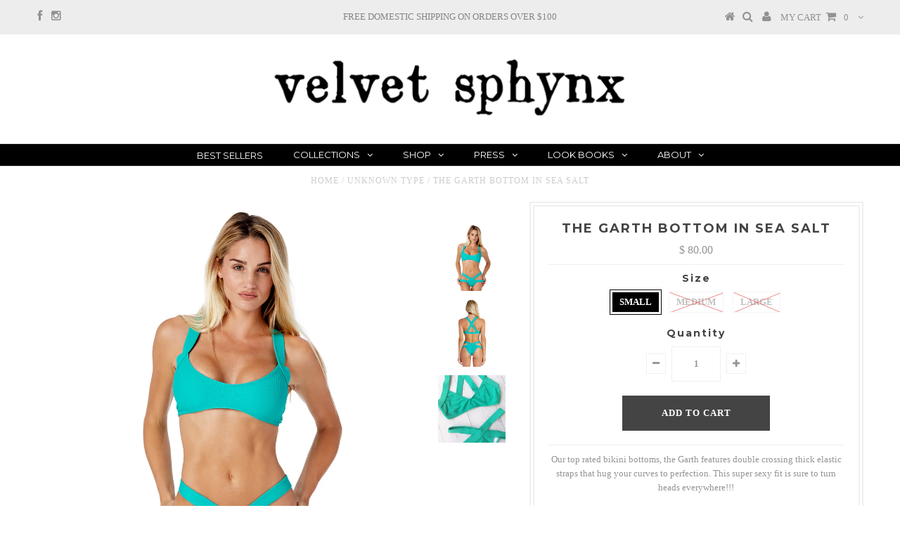

--- FILE ---
content_type: text/html; charset=utf-8
request_url: https://www.velvetsphynx.com/products/the-garth-bottom-in-sea-salt
body_size: 18257
content:
<!DOCTYPE html>
<!--[if lt IE 7 ]><html class="ie ie6" lang="en"> <![endif]-->
<!--[if IE 7 ]><html class="ie ie7" lang="en"> <![endif]-->
<!--[if IE 8 ]><html class="ie ie8" lang="en"> <![endif]-->
<!--[if (gte IE 9)|!(IE)]><!--><html lang="en"> <!--<![endif]-->
<head>


  <meta charset="utf-8" />

  <!-- Basic Page Needs
================================================== -->

  <title>
    The Garth Bottom in Sea Salt &ndash; Velvet Sphynx
  </title>
  
  <meta name="description" content="Our top rated bikini bottoms, the Garth features double crossing thick elastic straps that hug your curves to perfection. This super sexy fit is sure to turn heads everywhere!!!Made in Los Angeles-rib texture-nylon/spandex-poly/lycra lining-fully lined-model wearing size smallFinding the perfect fit..... take your best" />
  
  <link rel="canonical" href="https://www.velvetsphynx.com/products/the-garth-bottom-in-sea-salt" />


  <!-- CSS
================================================== -->

  
  











  


   


  <link href='//fonts.googleapis.com/css?family=Lobster+Two:400,700' rel='stylesheet' type='text/css'>
 


  


  <link href='//fonts.googleapis.com/css?family=Montserrat:400,700' rel='stylesheet' type='text/css'>
  


     


  <link href='//fonts.googleapis.com/css?family=Open+Sans:400,300,700' rel='stylesheet' type='text/css'>
  








    


 


   


 


  


 


 


 


  <link href="//www.velvetsphynx.com/cdn/shop/t/5/assets/stylesheet.css?v=150230091274773344291674755395" rel="stylesheet" type="text/css" media="all" />
  <link href="//www.velvetsphynx.com/cdn/shop/t/5/assets/custom.css?v=117853836187920950901485287223" rel="stylesheet" type="text/css" media="all" />
  <link href="//www.velvetsphynx.com/cdn/shop/t/5/assets/font-awesome.css?v=56740405129602268521485287213" rel="stylesheet" type="text/css" media="all" />
  <link href="//www.velvetsphynx.com/cdn/shop/t/5/assets/queries.css?v=86896009071974731791485287223" rel="stylesheet" type="text/css" media="all" />

  <!--[if IE 8 ]><link href="//www.velvetsphynx.com/cdn/shop/t/5/assets/ie8.css?v=168348737626777137331485385052" rel="stylesheet" type="text/css" media="all" /><![endif]-->

  <!--[if IE 7]>
<link href="//www.velvetsphynx.com/cdn/shop/t/5/assets/font-awesome-ie7.css?v=111952797986497000111485287213" rel="stylesheet" type="text/css" media="all" />
<![endif]-->

  <!-- JS
================================================== -->


  <script type="text/javascript" src="//ajax.googleapis.com/ajax/libs/jquery/1.9.1/jquery.min.js"></script>

  <script src="//www.velvetsphynx.com/cdn/shop/t/5/assets/theme.js?v=15320397703281436941485383952" type="text/javascript"></script> 
  <script src="//www.velvetsphynx.com/cdn/shopifycloud/storefront/assets/themes_support/option_selection-b017cd28.js" type="text/javascript"></script>  
  <script src="//www.velvetsphynx.com/cdn/shop/t/5/assets/jquery.cookie.js?v=17828251530371303061485287215" type="text/javascript"></script>
  <script src="//www.velvetsphynx.com/cdn/shop/t/5/assets/handlebars.js?v=145461055731307658311485287214" type="text/javascript"></script>
  <script src="//www.velvetsphynx.com/cdn/shop/t/5/assets/api.js?v=108513540937963795951485287211" type="text/javascript"></script>  
  <script src="//www.velvetsphynx.com/cdn/shop/t/5/assets/select.js?v=120738907725164342901485287218" type="text/javascript"></script>  
  <script src="//www.velvetsphynx.com/cdn/shop/t/5/assets/jquery.easing.1.3.js?v=27577153982462368941485287215" type="text/javascript"></script>
  <script src="//www.velvetsphynx.com/cdn/shop/t/5/assets/jquery.placeholder.js?v=150477182848718828971485287216" type="text/javascript"></script>  
  <script src="//www.velvetsphynx.com/cdn/shop/t/5/assets/modernizr.custom.js?v=45854973270124725641485287216" type="text/javascript"></script>
  <script src="//www.velvetsphynx.com/cdn/shop/t/5/assets/jquery.fancybox.js?v=13380858321439152031485287215" type="text/javascript"></script>
  <script src="//www.velvetsphynx.com/cdn/shop/t/5/assets/jquery.mousewheel-3.0.6.pack.js?v=51647933063221024201485287216" type="text/javascript"></script>  
  <script src="//www.velvetsphynx.com/cdn/shop/t/5/assets/jquery.dlmenu.js?v=175695220458763725611485287215" type="text/javascript"></script>  
  <script src="//www.velvetsphynx.com/cdn/shop/t/5/assets/jquery.flexslider.js?v=105616106368215232771485287215" type="text/javascript"></script>
  <script src="//www.velvetsphynx.com/cdn/shop/t/5/assets/wow.js?v=69792710777446479561485287219" type="text/javascript"></script>

  <script>
    new WOW().init();
  </script>


  
  <script src="//www.velvetsphynx.com/cdn/shop/t/5/assets/jquery.bxslider.js?v=120978460450183920691485287215" type="text/javascript"></script>
  <script src="//www.velvetsphynx.com/cdn/shop/t/5/assets/jquery.elevateZoom-2.5.5.min.js?v=44667287051798421191485287215" type="text/javascript"></script>
  
  


  <!--[if lt IE 9]>
<script src="//html5shim.googlecode.com/svn/trunk/html5.js"></script>
<![endif]-->

  <meta name="viewport" content="width=device-width, initial-scale=1, maximum-scale=1">

  <!-- Favicons
================================================== -->

  <link rel="shortcut icon" href="//www.velvetsphynx.com/cdn/shop/t/5/assets/favicon.png?v=179767090298401013591485406898">

  

  <script>window.performance && window.performance.mark && window.performance.mark('shopify.content_for_header.start');</script><meta name="facebook-domain-verification" content="bpr76h83n6fqctfuyrimfoy5l7ck6d">
<meta id="shopify-digital-wallet" name="shopify-digital-wallet" content="/12201116/digital_wallets/dialog">
<meta name="shopify-checkout-api-token" content="1778b28c7067be46689a3f93e12d1c90">
<meta id="in-context-paypal-metadata" data-shop-id="12201116" data-venmo-supported="false" data-environment="production" data-locale="en_US" data-paypal-v4="true" data-currency="USD">
<link rel="alternate" type="application/json+oembed" href="https://www.velvetsphynx.com/products/the-garth-bottom-in-sea-salt.oembed">
<script async="async" src="/checkouts/internal/preloads.js?locale=en-US"></script>
<link rel="preconnect" href="https://shop.app" crossorigin="anonymous">
<script async="async" src="https://shop.app/checkouts/internal/preloads.js?locale=en-US&shop_id=12201116" crossorigin="anonymous"></script>
<script id="apple-pay-shop-capabilities" type="application/json">{"shopId":12201116,"countryCode":"US","currencyCode":"USD","merchantCapabilities":["supports3DS"],"merchantId":"gid:\/\/shopify\/Shop\/12201116","merchantName":"Velvet Sphynx","requiredBillingContactFields":["postalAddress","email"],"requiredShippingContactFields":["postalAddress","email"],"shippingType":"shipping","supportedNetworks":["visa","masterCard","amex","discover","elo","jcb"],"total":{"type":"pending","label":"Velvet Sphynx","amount":"1.00"},"shopifyPaymentsEnabled":true,"supportsSubscriptions":true}</script>
<script id="shopify-features" type="application/json">{"accessToken":"1778b28c7067be46689a3f93e12d1c90","betas":["rich-media-storefront-analytics"],"domain":"www.velvetsphynx.com","predictiveSearch":true,"shopId":12201116,"locale":"en"}</script>
<script>var Shopify = Shopify || {};
Shopify.shop = "velvet-sphynx-swim.myshopify.com";
Shopify.locale = "en";
Shopify.currency = {"active":"USD","rate":"1.0"};
Shopify.country = "US";
Shopify.theme = {"name":"Testament New","id":165281678,"schema_name":null,"schema_version":null,"theme_store_id":623,"role":"main"};
Shopify.theme.handle = "null";
Shopify.theme.style = {"id":null,"handle":null};
Shopify.cdnHost = "www.velvetsphynx.com/cdn";
Shopify.routes = Shopify.routes || {};
Shopify.routes.root = "/";</script>
<script type="module">!function(o){(o.Shopify=o.Shopify||{}).modules=!0}(window);</script>
<script>!function(o){function n(){var o=[];function n(){o.push(Array.prototype.slice.apply(arguments))}return n.q=o,n}var t=o.Shopify=o.Shopify||{};t.loadFeatures=n(),t.autoloadFeatures=n()}(window);</script>
<script>
  window.ShopifyPay = window.ShopifyPay || {};
  window.ShopifyPay.apiHost = "shop.app\/pay";
  window.ShopifyPay.redirectState = null;
</script>
<script id="shop-js-analytics" type="application/json">{"pageType":"product"}</script>
<script defer="defer" async type="module" src="//www.velvetsphynx.com/cdn/shopifycloud/shop-js/modules/v2/client.init-shop-cart-sync_C5BV16lS.en.esm.js"></script>
<script defer="defer" async type="module" src="//www.velvetsphynx.com/cdn/shopifycloud/shop-js/modules/v2/chunk.common_CygWptCX.esm.js"></script>
<script type="module">
  await import("//www.velvetsphynx.com/cdn/shopifycloud/shop-js/modules/v2/client.init-shop-cart-sync_C5BV16lS.en.esm.js");
await import("//www.velvetsphynx.com/cdn/shopifycloud/shop-js/modules/v2/chunk.common_CygWptCX.esm.js");

  window.Shopify.SignInWithShop?.initShopCartSync?.({"fedCMEnabled":true,"windoidEnabled":true});

</script>
<script>
  window.Shopify = window.Shopify || {};
  if (!window.Shopify.featureAssets) window.Shopify.featureAssets = {};
  window.Shopify.featureAssets['shop-js'] = {"shop-cart-sync":["modules/v2/client.shop-cart-sync_ZFArdW7E.en.esm.js","modules/v2/chunk.common_CygWptCX.esm.js"],"init-fed-cm":["modules/v2/client.init-fed-cm_CmiC4vf6.en.esm.js","modules/v2/chunk.common_CygWptCX.esm.js"],"shop-cash-offers":["modules/v2/client.shop-cash-offers_DOA2yAJr.en.esm.js","modules/v2/chunk.common_CygWptCX.esm.js","modules/v2/chunk.modal_D71HUcav.esm.js"],"shop-button":["modules/v2/client.shop-button_tlx5R9nI.en.esm.js","modules/v2/chunk.common_CygWptCX.esm.js"],"shop-toast-manager":["modules/v2/client.shop-toast-manager_ClPi3nE9.en.esm.js","modules/v2/chunk.common_CygWptCX.esm.js"],"init-shop-cart-sync":["modules/v2/client.init-shop-cart-sync_C5BV16lS.en.esm.js","modules/v2/chunk.common_CygWptCX.esm.js"],"avatar":["modules/v2/client.avatar_BTnouDA3.en.esm.js"],"init-windoid":["modules/v2/client.init-windoid_sURxWdc1.en.esm.js","modules/v2/chunk.common_CygWptCX.esm.js"],"init-shop-email-lookup-coordinator":["modules/v2/client.init-shop-email-lookup-coordinator_B8hsDcYM.en.esm.js","modules/v2/chunk.common_CygWptCX.esm.js"],"pay-button":["modules/v2/client.pay-button_FdsNuTd3.en.esm.js","modules/v2/chunk.common_CygWptCX.esm.js"],"shop-login-button":["modules/v2/client.shop-login-button_C5VAVYt1.en.esm.js","modules/v2/chunk.common_CygWptCX.esm.js","modules/v2/chunk.modal_D71HUcav.esm.js"],"init-customer-accounts-sign-up":["modules/v2/client.init-customer-accounts-sign-up_CPSyQ0Tj.en.esm.js","modules/v2/client.shop-login-button_C5VAVYt1.en.esm.js","modules/v2/chunk.common_CygWptCX.esm.js","modules/v2/chunk.modal_D71HUcav.esm.js"],"init-shop-for-new-customer-accounts":["modules/v2/client.init-shop-for-new-customer-accounts_ChsxoAhi.en.esm.js","modules/v2/client.shop-login-button_C5VAVYt1.en.esm.js","modules/v2/chunk.common_CygWptCX.esm.js","modules/v2/chunk.modal_D71HUcav.esm.js"],"init-customer-accounts":["modules/v2/client.init-customer-accounts_DxDtT_ad.en.esm.js","modules/v2/client.shop-login-button_C5VAVYt1.en.esm.js","modules/v2/chunk.common_CygWptCX.esm.js","modules/v2/chunk.modal_D71HUcav.esm.js"],"shop-follow-button":["modules/v2/client.shop-follow-button_Cva4Ekp9.en.esm.js","modules/v2/chunk.common_CygWptCX.esm.js","modules/v2/chunk.modal_D71HUcav.esm.js"],"checkout-modal":["modules/v2/client.checkout-modal_BPM8l0SH.en.esm.js","modules/v2/chunk.common_CygWptCX.esm.js","modules/v2/chunk.modal_D71HUcav.esm.js"],"lead-capture":["modules/v2/client.lead-capture_Bi8yE_yS.en.esm.js","modules/v2/chunk.common_CygWptCX.esm.js","modules/v2/chunk.modal_D71HUcav.esm.js"],"shop-login":["modules/v2/client.shop-login_D6lNrXab.en.esm.js","modules/v2/chunk.common_CygWptCX.esm.js","modules/v2/chunk.modal_D71HUcav.esm.js"],"payment-terms":["modules/v2/client.payment-terms_CZxnsJam.en.esm.js","modules/v2/chunk.common_CygWptCX.esm.js","modules/v2/chunk.modal_D71HUcav.esm.js"]};
</script>
<script>(function() {
  var isLoaded = false;
  function asyncLoad() {
    if (isLoaded) return;
    isLoaded = true;
    var urls = ["https:\/\/d2z0bn1jv8xwtk.cloudfront.net\/async\/preload\/eaf041791a1cd905d40ee25ca1feef45.js?shop=velvet-sphynx-swim.myshopify.com","https:\/\/prod-shopify-etl.herokuapp.com\/public\/enhanced_min.js?shop=velvet-sphynx-swim.myshopify.com","https:\/\/chimpstatic.com\/mcjs-connected\/js\/users\/7dfe8614e84985df620ce08af\/083501a0ad902e813245da122.js?shop=velvet-sphynx-swim.myshopify.com"];
    for (var i = 0; i < urls.length; i++) {
      var s = document.createElement('script');
      s.type = 'text/javascript';
      s.async = true;
      s.src = urls[i];
      var x = document.getElementsByTagName('script')[0];
      x.parentNode.insertBefore(s, x);
    }
  };
  if(window.attachEvent) {
    window.attachEvent('onload', asyncLoad);
  } else {
    window.addEventListener('load', asyncLoad, false);
  }
})();</script>
<script id="__st">var __st={"a":12201116,"offset":-18000,"reqid":"d57ce66c-66c3-4aba-9326-aab8d9a90cb9-1768855863","pageurl":"www.velvetsphynx.com\/products\/the-garth-bottom-in-sea-salt","u":"4f1c8c444e28","p":"product","rtyp":"product","rid":9183977550};</script>
<script>window.ShopifyPaypalV4VisibilityTracking = true;</script>
<script id="captcha-bootstrap">!function(){'use strict';const t='contact',e='account',n='new_comment',o=[[t,t],['blogs',n],['comments',n],[t,'customer']],c=[[e,'customer_login'],[e,'guest_login'],[e,'recover_customer_password'],[e,'create_customer']],r=t=>t.map((([t,e])=>`form[action*='/${t}']:not([data-nocaptcha='true']) input[name='form_type'][value='${e}']`)).join(','),a=t=>()=>t?[...document.querySelectorAll(t)].map((t=>t.form)):[];function s(){const t=[...o],e=r(t);return a(e)}const i='password',u='form_key',d=['recaptcha-v3-token','g-recaptcha-response','h-captcha-response',i],f=()=>{try{return window.sessionStorage}catch{return}},m='__shopify_v',_=t=>t.elements[u];function p(t,e,n=!1){try{const o=window.sessionStorage,c=JSON.parse(o.getItem(e)),{data:r}=function(t){const{data:e,action:n}=t;return t[m]||n?{data:e,action:n}:{data:t,action:n}}(c);for(const[e,n]of Object.entries(r))t.elements[e]&&(t.elements[e].value=n);n&&o.removeItem(e)}catch(o){console.error('form repopulation failed',{error:o})}}const l='form_type',E='cptcha';function T(t){t.dataset[E]=!0}const w=window,h=w.document,L='Shopify',v='ce_forms',y='captcha';let A=!1;((t,e)=>{const n=(g='f06e6c50-85a8-45c8-87d0-21a2b65856fe',I='https://cdn.shopify.com/shopifycloud/storefront-forms-hcaptcha/ce_storefront_forms_captcha_hcaptcha.v1.5.2.iife.js',D={infoText:'Protected by hCaptcha',privacyText:'Privacy',termsText:'Terms'},(t,e,n)=>{const o=w[L][v],c=o.bindForm;if(c)return c(t,g,e,D).then(n);var r;o.q.push([[t,g,e,D],n]),r=I,A||(h.body.append(Object.assign(h.createElement('script'),{id:'captcha-provider',async:!0,src:r})),A=!0)});var g,I,D;w[L]=w[L]||{},w[L][v]=w[L][v]||{},w[L][v].q=[],w[L][y]=w[L][y]||{},w[L][y].protect=function(t,e){n(t,void 0,e),T(t)},Object.freeze(w[L][y]),function(t,e,n,w,h,L){const[v,y,A,g]=function(t,e,n){const i=e?o:[],u=t?c:[],d=[...i,...u],f=r(d),m=r(i),_=r(d.filter((([t,e])=>n.includes(e))));return[a(f),a(m),a(_),s()]}(w,h,L),I=t=>{const e=t.target;return e instanceof HTMLFormElement?e:e&&e.form},D=t=>v().includes(t);t.addEventListener('submit',(t=>{const e=I(t);if(!e)return;const n=D(e)&&!e.dataset.hcaptchaBound&&!e.dataset.recaptchaBound,o=_(e),c=g().includes(e)&&(!o||!o.value);(n||c)&&t.preventDefault(),c&&!n&&(function(t){try{if(!f())return;!function(t){const e=f();if(!e)return;const n=_(t);if(!n)return;const o=n.value;o&&e.removeItem(o)}(t);const e=Array.from(Array(32),(()=>Math.random().toString(36)[2])).join('');!function(t,e){_(t)||t.append(Object.assign(document.createElement('input'),{type:'hidden',name:u})),t.elements[u].value=e}(t,e),function(t,e){const n=f();if(!n)return;const o=[...t.querySelectorAll(`input[type='${i}']`)].map((({name:t})=>t)),c=[...d,...o],r={};for(const[a,s]of new FormData(t).entries())c.includes(a)||(r[a]=s);n.setItem(e,JSON.stringify({[m]:1,action:t.action,data:r}))}(t,e)}catch(e){console.error('failed to persist form',e)}}(e),e.submit())}));const S=(t,e)=>{t&&!t.dataset[E]&&(n(t,e.some((e=>e===t))),T(t))};for(const o of['focusin','change'])t.addEventListener(o,(t=>{const e=I(t);D(e)&&S(e,y())}));const B=e.get('form_key'),M=e.get(l),P=B&&M;t.addEventListener('DOMContentLoaded',(()=>{const t=y();if(P)for(const e of t)e.elements[l].value===M&&p(e,B);[...new Set([...A(),...v().filter((t=>'true'===t.dataset.shopifyCaptcha))])].forEach((e=>S(e,t)))}))}(h,new URLSearchParams(w.location.search),n,t,e,['guest_login'])})(!0,!0)}();</script>
<script integrity="sha256-4kQ18oKyAcykRKYeNunJcIwy7WH5gtpwJnB7kiuLZ1E=" data-source-attribution="shopify.loadfeatures" defer="defer" src="//www.velvetsphynx.com/cdn/shopifycloud/storefront/assets/storefront/load_feature-a0a9edcb.js" crossorigin="anonymous"></script>
<script crossorigin="anonymous" defer="defer" src="//www.velvetsphynx.com/cdn/shopifycloud/storefront/assets/shopify_pay/storefront-65b4c6d7.js?v=20250812"></script>
<script data-source-attribution="shopify.dynamic_checkout.dynamic.init">var Shopify=Shopify||{};Shopify.PaymentButton=Shopify.PaymentButton||{isStorefrontPortableWallets:!0,init:function(){window.Shopify.PaymentButton.init=function(){};var t=document.createElement("script");t.src="https://www.velvetsphynx.com/cdn/shopifycloud/portable-wallets/latest/portable-wallets.en.js",t.type="module",document.head.appendChild(t)}};
</script>
<script data-source-attribution="shopify.dynamic_checkout.buyer_consent">
  function portableWalletsHideBuyerConsent(e){var t=document.getElementById("shopify-buyer-consent"),n=document.getElementById("shopify-subscription-policy-button");t&&n&&(t.classList.add("hidden"),t.setAttribute("aria-hidden","true"),n.removeEventListener("click",e))}function portableWalletsShowBuyerConsent(e){var t=document.getElementById("shopify-buyer-consent"),n=document.getElementById("shopify-subscription-policy-button");t&&n&&(t.classList.remove("hidden"),t.removeAttribute("aria-hidden"),n.addEventListener("click",e))}window.Shopify?.PaymentButton&&(window.Shopify.PaymentButton.hideBuyerConsent=portableWalletsHideBuyerConsent,window.Shopify.PaymentButton.showBuyerConsent=portableWalletsShowBuyerConsent);
</script>
<script data-source-attribution="shopify.dynamic_checkout.cart.bootstrap">document.addEventListener("DOMContentLoaded",(function(){function t(){return document.querySelector("shopify-accelerated-checkout-cart, shopify-accelerated-checkout")}if(t())Shopify.PaymentButton.init();else{new MutationObserver((function(e,n){t()&&(Shopify.PaymentButton.init(),n.disconnect())})).observe(document.body,{childList:!0,subtree:!0})}}));
</script>
<link id="shopify-accelerated-checkout-styles" rel="stylesheet" media="screen" href="https://www.velvetsphynx.com/cdn/shopifycloud/portable-wallets/latest/accelerated-checkout-backwards-compat.css" crossorigin="anonymous">
<style id="shopify-accelerated-checkout-cart">
        #shopify-buyer-consent {
  margin-top: 1em;
  display: inline-block;
  width: 100%;
}

#shopify-buyer-consent.hidden {
  display: none;
}

#shopify-subscription-policy-button {
  background: none;
  border: none;
  padding: 0;
  text-decoration: underline;
  font-size: inherit;
  cursor: pointer;
}

#shopify-subscription-policy-button::before {
  box-shadow: none;
}

      </style>

<script>window.performance && window.performance.mark && window.performance.mark('shopify.content_for_header.end');</script>


  

  <script type="text/javascript">
    $(window).load(function() {  
      $('.prod-image').matchHeight();

    });
  </script> 

  <link rel="next" href="/next"/>
  <link rel="prev" href="/prev"/>

<link href="https://monorail-edge.shopifysvc.com" rel="dns-prefetch">
<script>(function(){if ("sendBeacon" in navigator && "performance" in window) {try {var session_token_from_headers = performance.getEntriesByType('navigation')[0].serverTiming.find(x => x.name == '_s').description;} catch {var session_token_from_headers = undefined;}var session_cookie_matches = document.cookie.match(/_shopify_s=([^;]*)/);var session_token_from_cookie = session_cookie_matches && session_cookie_matches.length === 2 ? session_cookie_matches[1] : "";var session_token = session_token_from_headers || session_token_from_cookie || "";function handle_abandonment_event(e) {var entries = performance.getEntries().filter(function(entry) {return /monorail-edge.shopifysvc.com/.test(entry.name);});if (!window.abandonment_tracked && entries.length === 0) {window.abandonment_tracked = true;var currentMs = Date.now();var navigation_start = performance.timing.navigationStart;var payload = {shop_id: 12201116,url: window.location.href,navigation_start,duration: currentMs - navigation_start,session_token,page_type: "product"};window.navigator.sendBeacon("https://monorail-edge.shopifysvc.com/v1/produce", JSON.stringify({schema_id: "online_store_buyer_site_abandonment/1.1",payload: payload,metadata: {event_created_at_ms: currentMs,event_sent_at_ms: currentMs}}));}}window.addEventListener('pagehide', handle_abandonment_event);}}());</script>
<script id="web-pixels-manager-setup">(function e(e,d,r,n,o){if(void 0===o&&(o={}),!Boolean(null===(a=null===(i=window.Shopify)||void 0===i?void 0:i.analytics)||void 0===a?void 0:a.replayQueue)){var i,a;window.Shopify=window.Shopify||{};var t=window.Shopify;t.analytics=t.analytics||{};var s=t.analytics;s.replayQueue=[],s.publish=function(e,d,r){return s.replayQueue.push([e,d,r]),!0};try{self.performance.mark("wpm:start")}catch(e){}var l=function(){var e={modern:/Edge?\/(1{2}[4-9]|1[2-9]\d|[2-9]\d{2}|\d{4,})\.\d+(\.\d+|)|Firefox\/(1{2}[4-9]|1[2-9]\d|[2-9]\d{2}|\d{4,})\.\d+(\.\d+|)|Chrom(ium|e)\/(9{2}|\d{3,})\.\d+(\.\d+|)|(Maci|X1{2}).+ Version\/(15\.\d+|(1[6-9]|[2-9]\d|\d{3,})\.\d+)([,.]\d+|)( \(\w+\)|)( Mobile\/\w+|) Safari\/|Chrome.+OPR\/(9{2}|\d{3,})\.\d+\.\d+|(CPU[ +]OS|iPhone[ +]OS|CPU[ +]iPhone|CPU IPhone OS|CPU iPad OS)[ +]+(15[._]\d+|(1[6-9]|[2-9]\d|\d{3,})[._]\d+)([._]\d+|)|Android:?[ /-](13[3-9]|1[4-9]\d|[2-9]\d{2}|\d{4,})(\.\d+|)(\.\d+|)|Android.+Firefox\/(13[5-9]|1[4-9]\d|[2-9]\d{2}|\d{4,})\.\d+(\.\d+|)|Android.+Chrom(ium|e)\/(13[3-9]|1[4-9]\d|[2-9]\d{2}|\d{4,})\.\d+(\.\d+|)|SamsungBrowser\/([2-9]\d|\d{3,})\.\d+/,legacy:/Edge?\/(1[6-9]|[2-9]\d|\d{3,})\.\d+(\.\d+|)|Firefox\/(5[4-9]|[6-9]\d|\d{3,})\.\d+(\.\d+|)|Chrom(ium|e)\/(5[1-9]|[6-9]\d|\d{3,})\.\d+(\.\d+|)([\d.]+$|.*Safari\/(?![\d.]+ Edge\/[\d.]+$))|(Maci|X1{2}).+ Version\/(10\.\d+|(1[1-9]|[2-9]\d|\d{3,})\.\d+)([,.]\d+|)( \(\w+\)|)( Mobile\/\w+|) Safari\/|Chrome.+OPR\/(3[89]|[4-9]\d|\d{3,})\.\d+\.\d+|(CPU[ +]OS|iPhone[ +]OS|CPU[ +]iPhone|CPU IPhone OS|CPU iPad OS)[ +]+(10[._]\d+|(1[1-9]|[2-9]\d|\d{3,})[._]\d+)([._]\d+|)|Android:?[ /-](13[3-9]|1[4-9]\d|[2-9]\d{2}|\d{4,})(\.\d+|)(\.\d+|)|Mobile Safari.+OPR\/([89]\d|\d{3,})\.\d+\.\d+|Android.+Firefox\/(13[5-9]|1[4-9]\d|[2-9]\d{2}|\d{4,})\.\d+(\.\d+|)|Android.+Chrom(ium|e)\/(13[3-9]|1[4-9]\d|[2-9]\d{2}|\d{4,})\.\d+(\.\d+|)|Android.+(UC? ?Browser|UCWEB|U3)[ /]?(15\.([5-9]|\d{2,})|(1[6-9]|[2-9]\d|\d{3,})\.\d+)\.\d+|SamsungBrowser\/(5\.\d+|([6-9]|\d{2,})\.\d+)|Android.+MQ{2}Browser\/(14(\.(9|\d{2,})|)|(1[5-9]|[2-9]\d|\d{3,})(\.\d+|))(\.\d+|)|K[Aa][Ii]OS\/(3\.\d+|([4-9]|\d{2,})\.\d+)(\.\d+|)/},d=e.modern,r=e.legacy,n=navigator.userAgent;return n.match(d)?"modern":n.match(r)?"legacy":"unknown"}(),u="modern"===l?"modern":"legacy",c=(null!=n?n:{modern:"",legacy:""})[u],f=function(e){return[e.baseUrl,"/wpm","/b",e.hashVersion,"modern"===e.buildTarget?"m":"l",".js"].join("")}({baseUrl:d,hashVersion:r,buildTarget:u}),m=function(e){var d=e.version,r=e.bundleTarget,n=e.surface,o=e.pageUrl,i=e.monorailEndpoint;return{emit:function(e){var a=e.status,t=e.errorMsg,s=(new Date).getTime(),l=JSON.stringify({metadata:{event_sent_at_ms:s},events:[{schema_id:"web_pixels_manager_load/3.1",payload:{version:d,bundle_target:r,page_url:o,status:a,surface:n,error_msg:t},metadata:{event_created_at_ms:s}}]});if(!i)return console&&console.warn&&console.warn("[Web Pixels Manager] No Monorail endpoint provided, skipping logging."),!1;try{return self.navigator.sendBeacon.bind(self.navigator)(i,l)}catch(e){}var u=new XMLHttpRequest;try{return u.open("POST",i,!0),u.setRequestHeader("Content-Type","text/plain"),u.send(l),!0}catch(e){return console&&console.warn&&console.warn("[Web Pixels Manager] Got an unhandled error while logging to Monorail."),!1}}}}({version:r,bundleTarget:l,surface:e.surface,pageUrl:self.location.href,monorailEndpoint:e.monorailEndpoint});try{o.browserTarget=l,function(e){var d=e.src,r=e.async,n=void 0===r||r,o=e.onload,i=e.onerror,a=e.sri,t=e.scriptDataAttributes,s=void 0===t?{}:t,l=document.createElement("script"),u=document.querySelector("head"),c=document.querySelector("body");if(l.async=n,l.src=d,a&&(l.integrity=a,l.crossOrigin="anonymous"),s)for(var f in s)if(Object.prototype.hasOwnProperty.call(s,f))try{l.dataset[f]=s[f]}catch(e){}if(o&&l.addEventListener("load",o),i&&l.addEventListener("error",i),u)u.appendChild(l);else{if(!c)throw new Error("Did not find a head or body element to append the script");c.appendChild(l)}}({src:f,async:!0,onload:function(){if(!function(){var e,d;return Boolean(null===(d=null===(e=window.Shopify)||void 0===e?void 0:e.analytics)||void 0===d?void 0:d.initialized)}()){var d=window.webPixelsManager.init(e)||void 0;if(d){var r=window.Shopify.analytics;r.replayQueue.forEach((function(e){var r=e[0],n=e[1],o=e[2];d.publishCustomEvent(r,n,o)})),r.replayQueue=[],r.publish=d.publishCustomEvent,r.visitor=d.visitor,r.initialized=!0}}},onerror:function(){return m.emit({status:"failed",errorMsg:"".concat(f," has failed to load")})},sri:function(e){var d=/^sha384-[A-Za-z0-9+/=]+$/;return"string"==typeof e&&d.test(e)}(c)?c:"",scriptDataAttributes:o}),m.emit({status:"loading"})}catch(e){m.emit({status:"failed",errorMsg:(null==e?void 0:e.message)||"Unknown error"})}}})({shopId: 12201116,storefrontBaseUrl: "https://www.velvetsphynx.com",extensionsBaseUrl: "https://extensions.shopifycdn.com/cdn/shopifycloud/web-pixels-manager",monorailEndpoint: "https://monorail-edge.shopifysvc.com/unstable/produce_batch",surface: "storefront-renderer",enabledBetaFlags: ["2dca8a86"],webPixelsConfigList: [{"id":"73891979","configuration":"{\"tagID\":\"2613251075894\"}","eventPayloadVersion":"v1","runtimeContext":"STRICT","scriptVersion":"18031546ee651571ed29edbe71a3550b","type":"APP","apiClientId":3009811,"privacyPurposes":["ANALYTICS","MARKETING","SALE_OF_DATA"],"dataSharingAdjustments":{"protectedCustomerApprovalScopes":["read_customer_address","read_customer_email","read_customer_name","read_customer_personal_data","read_customer_phone"]}},{"id":"shopify-app-pixel","configuration":"{}","eventPayloadVersion":"v1","runtimeContext":"STRICT","scriptVersion":"0450","apiClientId":"shopify-pixel","type":"APP","privacyPurposes":["ANALYTICS","MARKETING"]},{"id":"shopify-custom-pixel","eventPayloadVersion":"v1","runtimeContext":"LAX","scriptVersion":"0450","apiClientId":"shopify-pixel","type":"CUSTOM","privacyPurposes":["ANALYTICS","MARKETING"]}],isMerchantRequest: false,initData: {"shop":{"name":"Velvet Sphynx","paymentSettings":{"currencyCode":"USD"},"myshopifyDomain":"velvet-sphynx-swim.myshopify.com","countryCode":"US","storefrontUrl":"https:\/\/www.velvetsphynx.com"},"customer":null,"cart":null,"checkout":null,"productVariants":[{"price":{"amount":80.0,"currencyCode":"USD"},"product":{"title":"The Garth Bottom in Sea Salt","vendor":"Velvet Sphynx","id":"9183977550","untranslatedTitle":"The Garth Bottom in Sea Salt","url":"\/products\/the-garth-bottom-in-sea-salt","type":""},"id":"32430097230","image":{"src":"\/\/www.velvetsphynx.com\/cdn\/shop\/products\/SS_Garth_bottom_front.jpg?v=1481060772"},"sku":"","title":"Small","untranslatedTitle":"Small"},{"price":{"amount":80.0,"currencyCode":"USD"},"product":{"title":"The Garth Bottom in Sea Salt","vendor":"Velvet Sphynx","id":"9183977550","untranslatedTitle":"The Garth Bottom in Sea Salt","url":"\/products\/the-garth-bottom-in-sea-salt","type":""},"id":"32430097294","image":{"src":"\/\/www.velvetsphynx.com\/cdn\/shop\/products\/SS_Garth_bottom_front.jpg?v=1481060772"},"sku":"","title":"Medium","untranslatedTitle":"Medium"},{"price":{"amount":80.0,"currencyCode":"USD"},"product":{"title":"The Garth Bottom in Sea Salt","vendor":"Velvet Sphynx","id":"9183977550","untranslatedTitle":"The Garth Bottom in Sea Salt","url":"\/products\/the-garth-bottom-in-sea-salt","type":""},"id":"32430097358","image":{"src":"\/\/www.velvetsphynx.com\/cdn\/shop\/products\/SS_Garth_bottom_front.jpg?v=1481060772"},"sku":"","title":"Large","untranslatedTitle":"Large"}],"purchasingCompany":null},},"https://www.velvetsphynx.com/cdn","fcfee988w5aeb613cpc8e4bc33m6693e112",{"modern":"","legacy":""},{"shopId":"12201116","storefrontBaseUrl":"https:\/\/www.velvetsphynx.com","extensionBaseUrl":"https:\/\/extensions.shopifycdn.com\/cdn\/shopifycloud\/web-pixels-manager","surface":"storefront-renderer","enabledBetaFlags":"[\"2dca8a86\"]","isMerchantRequest":"false","hashVersion":"fcfee988w5aeb613cpc8e4bc33m6693e112","publish":"custom","events":"[[\"page_viewed\",{}],[\"product_viewed\",{\"productVariant\":{\"price\":{\"amount\":80.0,\"currencyCode\":\"USD\"},\"product\":{\"title\":\"The Garth Bottom in Sea Salt\",\"vendor\":\"Velvet Sphynx\",\"id\":\"9183977550\",\"untranslatedTitle\":\"The Garth Bottom in Sea Salt\",\"url\":\"\/products\/the-garth-bottom-in-sea-salt\",\"type\":\"\"},\"id\":\"32430097230\",\"image\":{\"src\":\"\/\/www.velvetsphynx.com\/cdn\/shop\/products\/SS_Garth_bottom_front.jpg?v=1481060772\"},\"sku\":\"\",\"title\":\"Small\",\"untranslatedTitle\":\"Small\"}}]]"});</script><script>
  window.ShopifyAnalytics = window.ShopifyAnalytics || {};
  window.ShopifyAnalytics.meta = window.ShopifyAnalytics.meta || {};
  window.ShopifyAnalytics.meta.currency = 'USD';
  var meta = {"product":{"id":9183977550,"gid":"gid:\/\/shopify\/Product\/9183977550","vendor":"Velvet Sphynx","type":"","handle":"the-garth-bottom-in-sea-salt","variants":[{"id":32430097230,"price":8000,"name":"The Garth Bottom in Sea Salt - Small","public_title":"Small","sku":""},{"id":32430097294,"price":8000,"name":"The Garth Bottom in Sea Salt - Medium","public_title":"Medium","sku":""},{"id":32430097358,"price":8000,"name":"The Garth Bottom in Sea Salt - Large","public_title":"Large","sku":""}],"remote":false},"page":{"pageType":"product","resourceType":"product","resourceId":9183977550,"requestId":"d57ce66c-66c3-4aba-9326-aab8d9a90cb9-1768855863"}};
  for (var attr in meta) {
    window.ShopifyAnalytics.meta[attr] = meta[attr];
  }
</script>
<script class="analytics">
  (function () {
    var customDocumentWrite = function(content) {
      var jquery = null;

      if (window.jQuery) {
        jquery = window.jQuery;
      } else if (window.Checkout && window.Checkout.$) {
        jquery = window.Checkout.$;
      }

      if (jquery) {
        jquery('body').append(content);
      }
    };

    var hasLoggedConversion = function(token) {
      if (token) {
        return document.cookie.indexOf('loggedConversion=' + token) !== -1;
      }
      return false;
    }

    var setCookieIfConversion = function(token) {
      if (token) {
        var twoMonthsFromNow = new Date(Date.now());
        twoMonthsFromNow.setMonth(twoMonthsFromNow.getMonth() + 2);

        document.cookie = 'loggedConversion=' + token + '; expires=' + twoMonthsFromNow;
      }
    }

    var trekkie = window.ShopifyAnalytics.lib = window.trekkie = window.trekkie || [];
    if (trekkie.integrations) {
      return;
    }
    trekkie.methods = [
      'identify',
      'page',
      'ready',
      'track',
      'trackForm',
      'trackLink'
    ];
    trekkie.factory = function(method) {
      return function() {
        var args = Array.prototype.slice.call(arguments);
        args.unshift(method);
        trekkie.push(args);
        return trekkie;
      };
    };
    for (var i = 0; i < trekkie.methods.length; i++) {
      var key = trekkie.methods[i];
      trekkie[key] = trekkie.factory(key);
    }
    trekkie.load = function(config) {
      trekkie.config = config || {};
      trekkie.config.initialDocumentCookie = document.cookie;
      var first = document.getElementsByTagName('script')[0];
      var script = document.createElement('script');
      script.type = 'text/javascript';
      script.onerror = function(e) {
        var scriptFallback = document.createElement('script');
        scriptFallback.type = 'text/javascript';
        scriptFallback.onerror = function(error) {
                var Monorail = {
      produce: function produce(monorailDomain, schemaId, payload) {
        var currentMs = new Date().getTime();
        var event = {
          schema_id: schemaId,
          payload: payload,
          metadata: {
            event_created_at_ms: currentMs,
            event_sent_at_ms: currentMs
          }
        };
        return Monorail.sendRequest("https://" + monorailDomain + "/v1/produce", JSON.stringify(event));
      },
      sendRequest: function sendRequest(endpointUrl, payload) {
        // Try the sendBeacon API
        if (window && window.navigator && typeof window.navigator.sendBeacon === 'function' && typeof window.Blob === 'function' && !Monorail.isIos12()) {
          var blobData = new window.Blob([payload], {
            type: 'text/plain'
          });

          if (window.navigator.sendBeacon(endpointUrl, blobData)) {
            return true;
          } // sendBeacon was not successful

        } // XHR beacon

        var xhr = new XMLHttpRequest();

        try {
          xhr.open('POST', endpointUrl);
          xhr.setRequestHeader('Content-Type', 'text/plain');
          xhr.send(payload);
        } catch (e) {
          console.log(e);
        }

        return false;
      },
      isIos12: function isIos12() {
        return window.navigator.userAgent.lastIndexOf('iPhone; CPU iPhone OS 12_') !== -1 || window.navigator.userAgent.lastIndexOf('iPad; CPU OS 12_') !== -1;
      }
    };
    Monorail.produce('monorail-edge.shopifysvc.com',
      'trekkie_storefront_load_errors/1.1',
      {shop_id: 12201116,
      theme_id: 165281678,
      app_name: "storefront",
      context_url: window.location.href,
      source_url: "//www.velvetsphynx.com/cdn/s/trekkie.storefront.cd680fe47e6c39ca5d5df5f0a32d569bc48c0f27.min.js"});

        };
        scriptFallback.async = true;
        scriptFallback.src = '//www.velvetsphynx.com/cdn/s/trekkie.storefront.cd680fe47e6c39ca5d5df5f0a32d569bc48c0f27.min.js';
        first.parentNode.insertBefore(scriptFallback, first);
      };
      script.async = true;
      script.src = '//www.velvetsphynx.com/cdn/s/trekkie.storefront.cd680fe47e6c39ca5d5df5f0a32d569bc48c0f27.min.js';
      first.parentNode.insertBefore(script, first);
    };
    trekkie.load(
      {"Trekkie":{"appName":"storefront","development":false,"defaultAttributes":{"shopId":12201116,"isMerchantRequest":null,"themeId":165281678,"themeCityHash":"13154834810908914046","contentLanguage":"en","currency":"USD","eventMetadataId":"27d972d4-c047-45a4-bc15-426104823ad9"},"isServerSideCookieWritingEnabled":true,"monorailRegion":"shop_domain","enabledBetaFlags":["65f19447"]},"Session Attribution":{},"S2S":{"facebookCapiEnabled":true,"source":"trekkie-storefront-renderer","apiClientId":580111}}
    );

    var loaded = false;
    trekkie.ready(function() {
      if (loaded) return;
      loaded = true;

      window.ShopifyAnalytics.lib = window.trekkie;

      var originalDocumentWrite = document.write;
      document.write = customDocumentWrite;
      try { window.ShopifyAnalytics.merchantGoogleAnalytics.call(this); } catch(error) {};
      document.write = originalDocumentWrite;

      window.ShopifyAnalytics.lib.page(null,{"pageType":"product","resourceType":"product","resourceId":9183977550,"requestId":"d57ce66c-66c3-4aba-9326-aab8d9a90cb9-1768855863","shopifyEmitted":true});

      var match = window.location.pathname.match(/checkouts\/(.+)\/(thank_you|post_purchase)/)
      var token = match? match[1]: undefined;
      if (!hasLoggedConversion(token)) {
        setCookieIfConversion(token);
        window.ShopifyAnalytics.lib.track("Viewed Product",{"currency":"USD","variantId":32430097230,"productId":9183977550,"productGid":"gid:\/\/shopify\/Product\/9183977550","name":"The Garth Bottom in Sea Salt - Small","price":"80.00","sku":"","brand":"Velvet Sphynx","variant":"Small","category":"","nonInteraction":true,"remote":false},undefined,undefined,{"shopifyEmitted":true});
      window.ShopifyAnalytics.lib.track("monorail:\/\/trekkie_storefront_viewed_product\/1.1",{"currency":"USD","variantId":32430097230,"productId":9183977550,"productGid":"gid:\/\/shopify\/Product\/9183977550","name":"The Garth Bottom in Sea Salt - Small","price":"80.00","sku":"","brand":"Velvet Sphynx","variant":"Small","category":"","nonInteraction":true,"remote":false,"referer":"https:\/\/www.velvetsphynx.com\/products\/the-garth-bottom-in-sea-salt"});
      }
    });


        var eventsListenerScript = document.createElement('script');
        eventsListenerScript.async = true;
        eventsListenerScript.src = "//www.velvetsphynx.com/cdn/shopifycloud/storefront/assets/shop_events_listener-3da45d37.js";
        document.getElementsByTagName('head')[0].appendChild(eventsListenerScript);

})();</script>
<script
  defer
  src="https://www.velvetsphynx.com/cdn/shopifycloud/perf-kit/shopify-perf-kit-3.0.4.min.js"
  data-application="storefront-renderer"
  data-shop-id="12201116"
  data-render-region="gcp-us-central1"
  data-page-type="product"
  data-theme-instance-id="165281678"
  data-theme-name=""
  data-theme-version=""
  data-monorail-region="shop_domain"
  data-resource-timing-sampling-rate="10"
  data-shs="true"
  data-shs-beacon="true"
  data-shs-export-with-fetch="true"
  data-shs-logs-sample-rate="1"
  data-shs-beacon-endpoint="https://www.velvetsphynx.com/api/collect"
></script>
</head>


<body class="gridlock  product">

  <div id="dl-menu" class="dl-menuwrapper">
    <button class="dl-trigger"><i class="icon-align-justify"></i></button>
    <ul class="dl-menu">

      
      <li >
        <a href="/collections/best-sellers" title="">Best Sellers</a>
        
        
      </li>
      
      <li >
        <a href="/" title="">Collections</a>
        
               
        <ul class="dl-submenu">
          
          <li><a href="/collections/ss-2018">Dream a Little Dream</a>

            
            

          </li>
          
          <li><a href="/collections/resort-2018">Addicted to Love</a>

            
            

          </li>
          
          <li><a href="/collections/summer-2017">Girls Just Wanna Have Fun</a>

            
            

          </li>
          
          <li><a href="/collections/spring-2017">Take a Ride on the Wild Side</a>

            
            

          </li>
          
          <li><a href="/collections/resort-2017">True Romance</a>

            
            

          </li>
          
        </ul>
        
      </li>
      
      <li >
        <a href="/" title="">Shop</a>
        
               
        <ul class="dl-submenu">
          
          <li><a href="/">Styles</a>

            
                   
            <ul class="dl-submenu">
              
              <li><a href="/collections/the-ace">the Ace</a></li>
              
              <li><a href="/collections/the-bev">the Bev</a></li>
              
              <li><a href="/collections/the-bradley">the Bradley</a></li>
              
              <li><a href="/collections/the-charlie">the Charlie</a></li>
              
              <li><a href="/collections/the-dalton">the Dalton</a></li>
              
              <li><a href="/collections/the-don">the Don</a></li>
              
              <li><a href="/collections/the-garth">the Garth</a></li>
              
              <li><a href="/collections/the-jamie">the Jamie</a></li>
              
              <li><a href="/collections/the-juan">the Juan</a></li>
              
              <li><a href="/collections/the-lucas">the Lucas</a></li>
              
              <li><a href="/collections/the-marco">the Marco</a></li>
              
              <li><a href="/collections/the-milo">the Milo</a></li>
              
              <li><a href="/collections/the-rocky">the Rocky</a></li>
              
              <li><a href="/collections/the-stevie">the Stevie</a></li>
              
            </ul>
            

          </li>
          
          <li><a href="/">Prints</a>

            
                   
            <ul class="dl-submenu">
              
              <li><a href="/collections/bodacious">Bodacious</a></li>
              
              <li><a href="/collections/daydreamer">Daydreamer</a></li>
              
              <li><a href="/collections/delirious-1">Delirious</a></li>
              
              <li><a href="/collections/full-bloom">Full Bloom</a></li>
              
              <li><a href="/collections/heat-seeker">Heat Seeker</a></li>
              
              <li><a href="/collections/hijinx">Hijinx</a></li>
              
              <li><a href="/collections/kitten">Kitten</a></li>
              
              <li><a href="/collections/maneater-1">Maneater</a></li>
              
              <li><a href="/collections/pinch-me">Pinch Me</a></li>
              
              <li><a href="/collections/sunday-rose">Sunday Rosé</a></li>
              
              <li><a href="/collections/valley-girl">Valley Girl</a></li>
              
            </ul>
            

          </li>
          
          <li><a href="/">Solids</a>

            
                   
            <ul class="dl-submenu">
              
              <li><a href="/collections/dream-on">Dream On</a></li>
              
              <li><a href="/collections/fluff/White">Fluff</a></li>
              
              <li><a href="/collections/forget-me-not/blue">Forget Me Not</a></li>
              
              <li><a href="/collections/joy-ride">Joy Ride</a></li>
              
              <li><a href="/collections/just-peachy">Just Peachy</a></li>
              
              <li><a href="/collections/sea-salt">Sea Salt</a></li>
              
              <li><a href="/collections/skinny-dip">Skinny Dip</a></li>
              
              <li><a href="/collections/spellbound">Spellbound</a></li>
              
              <li><a href="/collections/the-crush">The Crush</a></li>
              
              <li><a href="/collections/truth-or-dare">Truth or Dare</a></li>
              
            </ul>
            

          </li>
          
          <li><a href="/collections/best-sellers">Best Sellers</a>

            
            

          </li>
          
          <li><a href="/collections/tops">Tops</a>

            
            

          </li>
          
          <li><a href="/collections/bottoms">Bottoms</a>

            
            

          </li>
          
          <li><a href="/collections/one-piece">One Pieces</a>

            
            

          </li>
          
          <li><a href="/collections/sale">SALE</a>

            
            

          </li>
          
          <li><a href="/collections/everything">ALL ITEMS</a>

            
            

          </li>
          
        </ul>
        
      </li>
      
      <li >
        <a href="/" title="">Press</a>
        
               
        <ul class="dl-submenu">
          
          <li><a href="/pages/magazines">Print</a>

            
            

          </li>
          
          <li><a href="/pages/as-seen-online">Online</a>

            
            

          </li>
          
        </ul>
        
      </li>
      
      <li >
        <a href="/" title="">Look Books</a>
        
               
        <ul class="dl-submenu">
          
          <li><a href="/pages/take-a-ride-on-the-wild-side">Take a Ride on the Wild Side</a>

            
            

          </li>
          
          <li><a href="/pages/true-romance">True Romance</a>

            
            

          </li>
          
          <li><a href="/pages/spring-2016-look-book">Once upon a time in the west...</a>

            
            

          </li>
          
          <li><a href="/pages/destination-nowhere">Destination Nowhere</a>

            
            

          </li>
          
          <li><a href="/pages/not-your-baby">dress you up in my love</a>

            
            

          </li>
          
          <li><a href="/pages/freebird">Freebird</a>

            
            

          </li>
          
          <li><a href="/pages/desert-tropico">Desert Tropico</a>

            
            

          </li>
          
          <li><a href="/pages/all-that-glitters">All that glitters...</a>

            
            

          </li>
          
        </ul>
        
      </li>
      
      <li >
        <a href="/" title="">About</a>
        
               
        <ul class="dl-submenu">
          
          <li><a href="/pages/order-details">Terms & Conditions</a>

            
            

          </li>
          
        </ul>
        
      </li>
      
    </ul>
  </div><!-- /dl-menuwrapper -->  

  <script>
    $(function() {
      $( '#dl-menu' ).dlmenu({
        animationClasses : { classin : 'dl-animate-in-2', classout : 'dl-animate-out-2' }
      });
    });
  </script>  

  <div class="page-wrap">

    <header>
      <div class="row">

        <ul id="social-icons" class="desktop-4 tablet-6 mobile-hide">
          <li><a href="https://www.facebook.com/VelvetSphynx/" target="_blank"><i class="icon-facebook icon-2x"></i></a></li>
          
          
          
          
          
          <li><a href="//instagram.com/velvetsphynxswim" target="_blank"><i class="icon-instagram icon-2x"></i></a></li>
          
        </ul>

        
        <div id="hello" class="desktop-4 tablet-6 mobile-3">
          <p>FREE DOMESTIC SHIPPING ON ORDERS OVER $100</p>
        </div>
                

        <ul id="cart" class="desktop-4  tablet-6 mobile-3">

          <li><a href="https://www.velvetsphynx.com"><i class="icon-home icon-2x"></i></a>
          <li class="seeks"><a id="inline" href="#search_popup" class="open_popup"><i class="icon-search icon-2x"></i></a></li>
          <li class="seeks-mobile"><a href="/search"><i class="icon-search icon-2x"></i></a></li>
          
          
          <li class="cust"><a href="/account/login"><i class="icon-user icon-2x"></i></a></li>
          
          
          
          <li class="cart-overview"><a href="/cart">MY CART&nbsp; <i class="icon-shopping-cart icon-2x"></i>&nbsp; <span id="item_count">0</span></a>
            <div id="crt">
              
<p class="empty-cart">
Your cart is currently empty.
</p>

              
            </div>
          </li>         

        </ul>        

      </div>   
    </header>
    <div class="header-wrapper">
      <div class="row">
        <div id="logo" class="desktop-12 tablet-6 mobile-3">       
          
          <a href="/"><img src="//www.velvetsphynx.com/cdn/shop/t/5/assets/logo.png?v=122714193621969501181485465559" alt="Velvet Sphynx" style="border: 0;"/></a>
                     
        </div> 
      </div>

      <div class="clear"></div>

      <nav>
        <ul id="main-nav" role="navigation"  class="row"> 
          
          
 



<li><a href="/collections/best-sellers" title="">Best Sellers</a></li>

          
          
 



<li class="dropdown"><a href="/" title="">Collections</a>  

  <ul class="submenu">
    
    
    
    <li><a href="/collections/ss-2018">Dream a Little Dream</a></li>    
    

    
    
    
    <li><a href="/collections/resort-2018">Addicted to Love</a></li>    
    

    
    
    
    <li><a href="/collections/summer-2017">Girls Just Wanna Have Fun</a></li>    
    

    
    
    
    <li><a href="/collections/spring-2017">Take a Ride on the Wild Side</a></li>    
    

    
    
    
    <li><a href="/collections/resort-2017">True Romance</a></li>    
    

    
  </ul>
</li>


          
          
 



<li class="dropdown"><a href="/" title="">Shop</a>  

  <ul class="submenu">
    
    
          
    <li class="nest"><a href="/">Styles</a>                 
      <ul class="nested">
        
        <li><a href="/collections/the-ace">the Ace</a></li>
        
        <li><a href="/collections/the-bev">the Bev</a></li>
        
        <li><a href="/collections/the-bradley">the Bradley</a></li>
        
        <li><a href="/collections/the-charlie">the Charlie</a></li>
        
        <li><a href="/collections/the-dalton">the Dalton</a></li>
        
        <li><a href="/collections/the-don">the Don</a></li>
        
        <li><a href="/collections/the-garth">the Garth</a></li>
        
        <li><a href="/collections/the-jamie">the Jamie</a></li>
        
        <li><a href="/collections/the-juan">the Juan</a></li>
        
        <li><a href="/collections/the-lucas">the Lucas</a></li>
        
        <li><a href="/collections/the-marco">the Marco</a></li>
        
        <li><a href="/collections/the-milo">the Milo</a></li>
        
        <li><a href="/collections/the-rocky">the Rocky</a></li>
        
        <li><a href="/collections/the-stevie">the Stevie</a></li>
        
      </ul>
    </li>
    

    
    
          
    <li class="nest"><a href="/">Prints</a>                 
      <ul class="nested">
        
        <li><a href="/collections/bodacious">Bodacious</a></li>
        
        <li><a href="/collections/daydreamer">Daydreamer</a></li>
        
        <li><a href="/collections/delirious-1">Delirious</a></li>
        
        <li><a href="/collections/full-bloom">Full Bloom</a></li>
        
        <li><a href="/collections/heat-seeker">Heat Seeker</a></li>
        
        <li><a href="/collections/hijinx">Hijinx</a></li>
        
        <li><a href="/collections/kitten">Kitten</a></li>
        
        <li><a href="/collections/maneater-1">Maneater</a></li>
        
        <li><a href="/collections/pinch-me">Pinch Me</a></li>
        
        <li><a href="/collections/sunday-rose">Sunday Rosé</a></li>
        
        <li><a href="/collections/valley-girl">Valley Girl</a></li>
        
      </ul>
    </li>
    

    
    
          
    <li class="nest"><a href="/">Solids</a>                 
      <ul class="nested">
        
        <li><a href="/collections/dream-on">Dream On</a></li>
        
        <li><a href="/collections/fluff/White">Fluff</a></li>
        
        <li><a href="/collections/forget-me-not/blue">Forget Me Not</a></li>
        
        <li><a href="/collections/joy-ride">Joy Ride</a></li>
        
        <li><a href="/collections/just-peachy">Just Peachy</a></li>
        
        <li><a href="/collections/sea-salt">Sea Salt</a></li>
        
        <li><a href="/collections/skinny-dip">Skinny Dip</a></li>
        
        <li><a href="/collections/spellbound">Spellbound</a></li>
        
        <li><a href="/collections/the-crush">The Crush</a></li>
        
        <li><a href="/collections/truth-or-dare">Truth or Dare</a></li>
        
      </ul>
    </li>
    

    
    
    
    <li><a href="/collections/best-sellers">Best Sellers</a></li>    
    

    
    
    
    <li><a href="/collections/tops">Tops</a></li>    
    

    
    
    
    <li><a href="/collections/bottoms">Bottoms</a></li>    
    

    
    
    
    <li><a href="/collections/one-piece">One Pieces</a></li>    
    

    
    
    
    <li><a href="/collections/sale">SALE</a></li>    
    

    
    
    
    <li><a href="/collections/everything">ALL ITEMS</a></li>    
    

    
  </ul>
</li>


          
          
 



<li class="dropdown"><a href="/" title="">Press</a>  

  <ul class="submenu">
    
    
    
    <li><a href="/pages/magazines">Print</a></li>    
    

    
    
    
    <li><a href="/pages/as-seen-online">Online</a></li>    
    

    
  </ul>
</li>


          
          
 



<li class="dropdown"><a href="/" title="">Look Books</a>  

  <ul class="submenu">
    
    
    
    <li><a href="/pages/take-a-ride-on-the-wild-side">Take a Ride on the Wild Side</a></li>    
    

    
    
    
    <li><a href="/pages/true-romance">True Romance</a></li>    
    

    
    
    
    <li><a href="/pages/spring-2016-look-book">Once upon a time in the west...</a></li>    
    

    
    
    
    <li><a href="/pages/destination-nowhere">Destination Nowhere</a></li>    
    

    
    
    
    <li><a href="/pages/not-your-baby">dress you up in my love</a></li>    
    

    
    
    
    <li><a href="/pages/freebird">Freebird</a></li>    
    

    
    
    
    <li><a href="/pages/desert-tropico">Desert Tropico</a></li>    
    

    
    
    
    <li><a href="/pages/all-that-glitters">All that glitters...</a></li>    
    

    
  </ul>
</li>


          
          
 



<li class="dropdown"><a href="/" title="">About</a>  

  <ul class="submenu">
    
    
    
    <li><a href="/pages/order-details">Terms & Conditions</a></li>    
    

    
  </ul>
</li>


          
        </ul>
      </nav>

      <div class="clear"></div>
    </div>

    
    <div class="content-wrapper">
      
      <div id="content" class="row">	
        
          <div id="breadcrumb" class="desktop-12 tablet-6 mobile-3">
    <a href="/" class="homepage-link" title="Home">Home</a>
    
    
    <span class="separator"> / </span> 
    Unknown Type
    
    <span class="separator"> / </span>
    <span class="page-title">The Garth Bottom in Sea Salt</span>
    
  </div>

	
        
        <div itemscope itemtype="http://schema.org/Product" id="product-9183977550">

  <meta itemprop="url" content="https://www.velvetsphynx.com/products/the-garth-bottom-in-sea-salt">
  <meta itemprop="image" content="//www.velvetsphynx.com/cdn/shop/products/SS_Garth_bottom_front_grande.jpg?v=1481060772">
  
<!-- For Mobile -->
  <div id="mobile-product" class="desktop-12 tablet-6 mobile-3">
    <ul class="bxslider">
      
      <li><img data-image-id="" src="//www.velvetsphynx.com/cdn/shop/products/SS_Garth_bottom_front_1024x1024.jpg?v=1481060772" alt=""></li>
      
      <li><img data-image-id="19196484366" src="//www.velvetsphynx.com/cdn/shop/products/SS_Garth_bottom_front_1024x1024.jpg?v=1481060772" alt="The Garth Bottom in Sea Salt"></li>
      
      <li><img data-image-id="19196484814" src="//www.velvetsphynx.com/cdn/shop/products/SS_garth_bottom_back_1024x1024.jpg?v=1481060775" alt="The Garth Bottom in Sea Salt"></li>
      
      <li><img data-image-id="19196486478" src="//www.velvetsphynx.com/cdn/shop/products/sea_salt_garth_flat_1024x1024.jpg?v=1481060780" alt="The Garth Bottom in Sea Salt"></li>
            
    </ul>

    <div id="bx-pager" style="display: none">
      
      <a class="thumbnail" data-slide-index="1" data-image-id="19196484366" href=""><img src="//www.velvetsphynx.com/cdn/shop/products/SS_Garth_bottom_front_compact.jpg?v=1481060772" /></a>
      
      <a class="thumbnail" data-slide-index="2" data-image-id="19196484814" href=""><img src="//www.velvetsphynx.com/cdn/shop/products/SS_garth_bottom_back_compact.jpg?v=1481060775" /></a>
      
      <a class="thumbnail" data-slide-index="3" data-image-id="19196486478" href=""><img src="//www.velvetsphynx.com/cdn/shop/products/sea_salt_garth_flat_compact.jpg?v=1481060780" /></a>
      
    </div>

  </div>   

  <!-- For Desktop -->

  <div id="product-photos" class="desktop-7 tablet-3 mobile-3">


    

    <div class="bigimage desktop-10 tablet-5">
      <img id="9183977550" src="//www.velvetsphynx.com/cdn/shop/products/SS_Garth_bottom_front_1024x1024.jpg?v=1481060772" data-image-id="" data-zoom-image="//www.velvetsphynx.com/cdn/shop/products/SS_Garth_bottom_front.jpg?v=1481060772" alt='' title="The Garth Bottom in Sea Salt"/>
    </div>

    <div id="9183977550-gallery" class="desktop-2 tablet-1">	
      <div class="thumbnail-slider">
        
        <div class="slide">
          <a href="#" data-image="//www.velvetsphynx.com/cdn/shop/products/SS_Garth_bottom_front_1024x1024.jpg?v=1481060772" data-image-id="19196484366" data-zoom-image="//www.velvetsphynx.com/cdn/shop/products/SS_Garth_bottom_front.jpg?v=1481060772">
            <img class="thumbnail" src="//www.velvetsphynx.com/cdn/shop/products/SS_Garth_bottom_front_compact.jpg?v=1481060772" data-image-id="19196484366" alt="The Garth Bottom in Sea Salt" data-image-id="19196484366" />
          </a>
        </div>
        
        <div class="slide">
          <a href="#" data-image="//www.velvetsphynx.com/cdn/shop/products/SS_garth_bottom_back_1024x1024.jpg?v=1481060775" data-image-id="19196484814" data-zoom-image="//www.velvetsphynx.com/cdn/shop/products/SS_garth_bottom_back.jpg?v=1481060775">
            <img class="thumbnail" src="//www.velvetsphynx.com/cdn/shop/products/SS_garth_bottom_back_compact.jpg?v=1481060775" data-image-id="19196484814" alt="The Garth Bottom in Sea Salt" data-image-id="19196484814" />
          </a>
        </div>
        
        <div class="slide">
          <a href="#" data-image="//www.velvetsphynx.com/cdn/shop/products/sea_salt_garth_flat_1024x1024.jpg?v=1481060780" data-image-id="19196486478" data-zoom-image="//www.velvetsphynx.com/cdn/shop/products/sea_salt_garth_flat.jpg?v=1481060780">
            <img class="thumbnail" src="//www.velvetsphynx.com/cdn/shop/products/sea_salt_garth_flat_compact.jpg?v=1481060780" data-image-id="19196486478" alt="The Garth Bottom in Sea Salt" data-image-id="19196486478" />
          </a>
        </div>
         
      </div>
    </div>
  </div>



  <script type="text/javascript">
    $(document).ready(function () {

      $('.bxslider').bxSlider({
        pagerCustom: '#bx-pager'
      });

      $('.thumbnail-slider').bxSlider({
        mode: 'vertical',
        minSlides: 3,
        slideMargin: 10,
        infiniteLoop: false,
        pager: false,
        prevText: "",
        nextText: "",
        hideControlOnEnd: true
      });    

      //initiate the plugin and pass the id of the div containing gallery images
      $("#9183977550").elevateZoom({
        gallery:'9183977550-gallery',
        cursor: 'pointer', 
        galleryActiveClass: 'active', 
        borderColour: '#eee', 
        borderSize: '1' 
        }); 

      //pass the images to Fancybox
      $("#9183977550").bind("click", function(e) {  
        var ez =   $('#9183977550').data('elevateZoom');	
        $.fancybox(ez.getGalleryList());
      return false;
    });	  

    }); 
  </script>



  <div id="product-right" class="desktop-5 tablet-3 mobile-3">
    <div id="product-description">
      
      <h1 itemprop="name">The Garth Bottom in Sea Salt</h1>
            
	  <div itemprop="offers" itemscope itemtype="http://schema.org/Offer">
      <p id="product-price">
        
        
        <span class="product-price" itemprop="price">$ 80.00</span>
        
        
      </p> 
        
        <meta itemprop="priceCurrency" content="USD">
        <link itemprop="availability" href="http://schema.org/InStock">

      <form action="/cart/add" method="post" data-money-format="$ {{amount}}" id="product-form-9183977550">
  
  <div class="select">
    <label>Size</label>
    <select id="product-select-9183977550" name='id'>
      
      <option  selected="selected"  value="32430097230" data-sku="">Small - $ 80.00</option>
      
      <option  value="32430097294" data-sku="">Medium - $ 80.00</option>
      
      <option  value="32430097358" data-sku="">Large - $ 80.00</option>
      
    </select>
  </div>
  
  
  








<div class="swatch clearfix" data-option-index="0">
  <h5>Size</h5>
  
  
    
    
      
       
      
      <div data-value="Small" class="swatch-element small available">
        
        <input id="swatch-0-small" type="radio" name="option-0" value="Small" checked  />
        
        <label for="swatch-0-small">
          Small
          <img class="crossed-out" src="//www.velvetsphynx.com/cdn/shop/t/5/assets/soldout.png?v=103157147771045630481485287218" />
        </label>
        
      </div>
    
    
    <script>
      jQuery('.swatch[data-option-index="0"] .small').removeClass('soldout').addClass('available').find(':radio').removeAttr('disabled');
    </script>
    
  
    
    
      
       
      
      <div data-value="Medium" class="swatch-element medium soldout">
        
        <input id="swatch-0-medium" type="radio" name="option-0" value="Medium" disabled />
        
        <label for="swatch-0-medium">
          Medium
          <img class="crossed-out" src="//www.velvetsphynx.com/cdn/shop/t/5/assets/soldout.png?v=103157147771045630481485287218" />
        </label>
        
      </div>
    
    
  
    
    
      
       
      
      <div data-value="Large" class="swatch-element large soldout">
        
        <input id="swatch-0-large" type="radio" name="option-0" value="Large" disabled />
        
        <label for="swatch-0-large">
          Large
          <img class="crossed-out" src="//www.velvetsphynx.com/cdn/shop/t/5/assets/soldout.png?v=103157147771045630481485287218" />
        </label>
        
      </div>
    
    
  
</div>




  
  
  

    
  <div class="product-add">
    
    <div class="qty-selection">
    <h5>Quantity</h5> 
    <a class="down" field="quantity"><i class="icon-minus"></i></a>
    <input min="1" type="text" name="quantity" class="quantity" value="1" />
    <a class="up" field="quantity"><i class="icon-plus"></i></a>
    </div>
    
    <input type="submit" name="button" class="add" value="Add to Cart" />
  </div>
  <p class="add-to-cart-msg"></p> 
  
</form>    


<script>
  // Shopify Product form requirement
  selectCallback = function(variant, selector) {
    var $product = $('#product-' + selector.product.id);    
    
    
    // BEGIN SWATCHES
    if (variant) {
      for (i=0;i<variant.options.length;i++) {
        jQuery('.swatch[data-option-index="' + i + '"] :radio[value="' + variant.options[i] +'"]').prop('checked', true);
      }      
    }
    // END SWATCHES
    
    
    
    if (variant && variant.available == true) {
      if(variant.compare_at_price > variant.price){
        $('.was', $product).html(Shopify.formatMoney(variant.compare_at_price, $('form', $product).data('money-format')))        
      } else {
        $('.was', $product).text('')
      } 
      $('.product-price', $product).html(Shopify.formatMoney(variant.price, $('form', $product).data('money-format'))) 
      $('.add', $product).removeClass('disabled').removeAttr('disabled').val('Add to Cart');
    } else {
      var message = variant ? "Sold Out" : "Sold Out";
      $('.was', $product).text('')
      $('.product-price', $product).text(message);
      $('.add', $product).addClass('disabled').attr('disabled', 'disabled').val(message); 
    } 
    
    
    
    if (variant && variant.featured_image) {
      var original_image = $("#9183977550"), new_image = variant.featured_image;
      Shopify.Image.switchImage(new_image, original_image[0], function (new_image_src, original_image, element) {
        
        $(element).parents('a').attr('href', new_image_src);
        $(element).attr('src', new_image_src);   
        $(element).attr('data-image', new_image_src);   
        $(element).attr('data-zoom-image',new_image_src);
		
        $('.thumbnail[data-image-id="' + variant.featured_image.id + '"]').trigger('click');
             
      });
    }
    
  }; 
</script>


<script type="text/javascript">
  $(function() { 
    $product = $('#product-' + 9183977550);
    new Shopify.OptionSelectors("product-select-9183977550", { product: {"id":9183977550,"title":"The Garth Bottom in Sea Salt","handle":"the-garth-bottom-in-sea-salt","description":"\u003cmeta charset=\"utf-8\"\u003e\n\u003cp\u003e\u003cspan\u003e\u003c\/span\u003e\u003cspan\u003eOur top rated bikini bottoms, the Garth features double crossing thick elastic straps that hug your curves to perfection. This super sexy fit is sure to turn heads everywhere!!!\u003c\/span\u003e\u003cbr\u003e\u003cbr\u003e\u003cmeta charset=\"utf-8\"\u003e\u003cem data-mce-fragment=\"1\"\u003eMade\u003cspan data-mce-fragment=\"1\"\u003e \u003c\/span\u003ein\u003c\/em\u003e\u003cem data-mce-fragment=\"1\"\u003e Los Angeles\u003c\/em\u003e\u003cbr\u003e\u003cbr\u003e\u003cspan\u003e-rib texture\u003c\/span\u003e\u003cbr\u003e\u003cspan\u003e-nylon\/spandex\u003c\/span\u003e\u003cbr\u003e\u003cspan\u003e-poly\/lycra lining\u003c\/span\u003e\u003cbr\u003e\u003cspan\u003e-fully lined\u003c\/span\u003e\u003cbr\u003e\u003cspan\u003e-model wearing size small\u003c\/span\u003e\u003cbr\u003e\u003cbr\u003e\u003cspan\u003eFinding the perfect fit..... take your best fitting swim bottom and lay it flat, with the top of the front and back perfectly aligned. Measure straight across the top hem and multiply by 2.\u003c\/span\u003e\u003cbr\u003e\u003cbr\u003e\u003cspan\u003e-small: 26\"\u003c\/span\u003e\u003cbr\u003e\u003cspan\u003e-medium: 28\"\u003c\/span\u003e\u003cbr\u003e\u003cspan\u003e-large: 30\"\u003c\/span\u003e\u003cbr\u003e\u003cbr\u003e\u003c\/p\u003e\n\u003cp\u003ePlease note the elastic is very secure and these are made slightly bigger so the straps do not dig into your sides, if you are between sizes we suggest you order a size up as these tend to be on the smaller side.\u003c\/p\u003e\n\u003cp\u003e \u003c\/p\u003e","published_at":"2016-12-06T18:49:00-05:00","created_at":"2016-12-06T16:46:09-05:00","vendor":"Velvet Sphynx","type":"","tags":["aqua","bikini","green","ocean"],"price":8000,"price_min":8000,"price_max":8000,"available":true,"price_varies":false,"compare_at_price":null,"compare_at_price_min":0,"compare_at_price_max":0,"compare_at_price_varies":false,"variants":[{"id":32430097230,"title":"Small","option1":"Small","option2":null,"option3":null,"sku":"","requires_shipping":true,"taxable":true,"featured_image":null,"available":true,"name":"The Garth Bottom in Sea Salt - Small","public_title":"Small","options":["Small"],"price":8000,"weight":85,"compare_at_price":null,"inventory_quantity":4,"inventory_management":"shopify","inventory_policy":"deny","barcode":"","requires_selling_plan":false,"selling_plan_allocations":[]},{"id":32430097294,"title":"Medium","option1":"Medium","option2":null,"option3":null,"sku":"","requires_shipping":true,"taxable":true,"featured_image":null,"available":false,"name":"The Garth Bottom in Sea Salt - Medium","public_title":"Medium","options":["Medium"],"price":8000,"weight":85,"compare_at_price":null,"inventory_quantity":0,"inventory_management":"shopify","inventory_policy":"deny","barcode":"","requires_selling_plan":false,"selling_plan_allocations":[]},{"id":32430097358,"title":"Large","option1":"Large","option2":null,"option3":null,"sku":"","requires_shipping":true,"taxable":true,"featured_image":null,"available":false,"name":"The Garth Bottom in Sea Salt - Large","public_title":"Large","options":["Large"],"price":8000,"weight":85,"compare_at_price":null,"inventory_quantity":0,"inventory_management":"shopify","inventory_policy":"deny","barcode":"","requires_selling_plan":false,"selling_plan_allocations":[]}],"images":["\/\/www.velvetsphynx.com\/cdn\/shop\/products\/SS_Garth_bottom_front.jpg?v=1481060772","\/\/www.velvetsphynx.com\/cdn\/shop\/products\/SS_garth_bottom_back.jpg?v=1481060775","\/\/www.velvetsphynx.com\/cdn\/shop\/products\/sea_salt_garth_flat.jpg?v=1481060780"],"featured_image":"\/\/www.velvetsphynx.com\/cdn\/shop\/products\/SS_Garth_bottom_front.jpg?v=1481060772","options":["Size"],"media":[{"alt":null,"id":224691749003,"position":1,"preview_image":{"aspect_ratio":1.0,"height":1800,"width":1800,"src":"\/\/www.velvetsphynx.com\/cdn\/shop\/products\/SS_Garth_bottom_front.jpg?v=1481060772"},"aspect_ratio":1.0,"height":1800,"media_type":"image","src":"\/\/www.velvetsphynx.com\/cdn\/shop\/products\/SS_Garth_bottom_front.jpg?v=1481060772","width":1800},{"alt":null,"id":224691781771,"position":2,"preview_image":{"aspect_ratio":1.0,"height":1800,"width":1800,"src":"\/\/www.velvetsphynx.com\/cdn\/shop\/products\/SS_garth_bottom_back.jpg?v=1481060775"},"aspect_ratio":1.0,"height":1800,"media_type":"image","src":"\/\/www.velvetsphynx.com\/cdn\/shop\/products\/SS_garth_bottom_back.jpg?v=1481060775","width":1800},{"alt":null,"id":224691814539,"position":3,"preview_image":{"aspect_ratio":1.0,"height":2048,"width":2048,"src":"\/\/www.velvetsphynx.com\/cdn\/shop\/products\/sea_salt_garth_flat.jpg?v=1481060780"},"aspect_ratio":1.0,"height":2048,"media_type":"image","src":"\/\/www.velvetsphynx.com\/cdn\/shop\/products\/sea_salt_garth_flat.jpg?v=1481060780","width":2048}],"requires_selling_plan":false,"selling_plan_groups":[],"content":"\u003cmeta charset=\"utf-8\"\u003e\n\u003cp\u003e\u003cspan\u003e\u003c\/span\u003e\u003cspan\u003eOur top rated bikini bottoms, the Garth features double crossing thick elastic straps that hug your curves to perfection. This super sexy fit is sure to turn heads everywhere!!!\u003c\/span\u003e\u003cbr\u003e\u003cbr\u003e\u003cmeta charset=\"utf-8\"\u003e\u003cem data-mce-fragment=\"1\"\u003eMade\u003cspan data-mce-fragment=\"1\"\u003e \u003c\/span\u003ein\u003c\/em\u003e\u003cem data-mce-fragment=\"1\"\u003e Los Angeles\u003c\/em\u003e\u003cbr\u003e\u003cbr\u003e\u003cspan\u003e-rib texture\u003c\/span\u003e\u003cbr\u003e\u003cspan\u003e-nylon\/spandex\u003c\/span\u003e\u003cbr\u003e\u003cspan\u003e-poly\/lycra lining\u003c\/span\u003e\u003cbr\u003e\u003cspan\u003e-fully lined\u003c\/span\u003e\u003cbr\u003e\u003cspan\u003e-model wearing size small\u003c\/span\u003e\u003cbr\u003e\u003cbr\u003e\u003cspan\u003eFinding the perfect fit..... take your best fitting swim bottom and lay it flat, with the top of the front and back perfectly aligned. Measure straight across the top hem and multiply by 2.\u003c\/span\u003e\u003cbr\u003e\u003cbr\u003e\u003cspan\u003e-small: 26\"\u003c\/span\u003e\u003cbr\u003e\u003cspan\u003e-medium: 28\"\u003c\/span\u003e\u003cbr\u003e\u003cspan\u003e-large: 30\"\u003c\/span\u003e\u003cbr\u003e\u003cbr\u003e\u003c\/p\u003e\n\u003cp\u003ePlease note the elastic is very secure and these are made slightly bigger so the straps do not dig into your sides, if you are between sizes we suggest you order a size up as these tend to be on the smaller side.\u003c\/p\u003e\n\u003cp\u003e \u003c\/p\u003e"}, onVariantSelected:
    selectCallback, enableHistoryState: true });

    
    jQuery('.swatch :radio').change(function() {
      var optionIndex = jQuery(this).parents('.swatch').attr('data-option-index');
      var optionValue = jQuery(this).val();
      jQuery('#product-9183977550 .single-option-selector').eq(optionIndex).find('option').filter(function() { return jQuery(this).text() == optionValue }).parent().val(optionValue).trigger('change');	   
     }); 
     
        
       
   });       
</script>


<script>$(window).load(function() { $('.selector-wrapper:eq(0)').hide(); });</script>   
        
        
        <div class="rte" itemprop="description"><meta charset="utf-8">
<p><span></span><span>Our top rated bikini bottoms, the Garth features double crossing thick elastic straps that hug your curves to perfection. This super sexy fit is sure to turn heads everywhere!!!</span><br><br><meta charset="utf-8"><em data-mce-fragment="1">Made<span data-mce-fragment="1"> </span>in</em><em data-mce-fragment="1"> Los Angeles</em><br><br><span>-rib texture</span><br><span>-nylon/spandex</span><br><span>-poly/lycra lining</span><br><span>-fully lined</span><br><span>-model wearing size small</span><br><br><span>Finding the perfect fit..... take your best fitting swim bottom and lay it flat, with the top of the front and back perfectly aligned. Measure straight across the top hem and multiply by 2.</span><br><br><span>-small: 26"</span><br><span>-medium: 28"</span><br><span>-large: 30"</span><br><br></p>
<p>Please note the elastic is very secure and these are made slightly bigger so the straps do not dig into your sides, if you are between sizes we suggest you order a size up as these tend to be on the smaller side.</p>
<p> </p></div> 
        
        
      </div>
      <div class="desc">
        <div class="share-icons">
  <a title="Share on Facebook" href="//www.facebook.com/sharer.php?u=https://www.velvetsphynx.com/products/the-garth-bottom-in-sea-salt" class="facebook" target="_blank"><i class="icon-facebook icon-2x"></i></a>
  <a title="Share on Twitter"  href="//twitter.com/home?status=https://www.velvetsphynx.com/products/the-garth-bottom-in-sea-salt via @" title="Share on Twitter" target="_blank" class="twitter"><i class="icon-twitter icon-2x"></i></a>

    
  
  
  <a title="Share on Pinterest" target="blank" href="//pinterest.com/pin/create/button/?url=https://www.velvetsphynx.com/products/the-garth-bottom-in-sea-salt&amp;media=http://www.velvetsphynx.com/cdn/shop/products/SS_Garth_bottom_front_1024x1024.jpg?v=1481060772" title="Pin This Product" class="pinterest"><i class="icon-pinterest icon-2x"></i></a>
  
</div>
      </div>
    </div>

    
    <ul id="popups">
      
      
      
      <li class="last"><a href="#pop-four" class="fancybox">CONTACT US</a></li>
    </ul>
     
     
     
     <div id="pop-four" style="display: none"><form method="post" action="/contact#contact_form" id="contact_form" accept-charset="UTF-8" class="contact-form"><input type="hidden" name="form_type" value="contact" /><input type="hidden" name="utf8" value="✓" />




 
<div id="contactFormWrapper">
  <p>
    <label>Your Name:</label>
    <input type="text" id="contactFormName" name="contact[name]" placeholder="Name" />
  </p>
  <p>
    <label>Email:</label>
    <input type="email" id="contactFormEmail" name="contact[email]" placeholder="Email" />
  </p>
  <p>
    <label>Phone Number:</label>
    <input type="text" id="contactFormTelephone" name="contact[phone]" placeholder="Contact Number" />
  </p> 

  <input type="hidden" name="contact[product]" value="The Garth Bottom in Sea Salt">
  <input type="hidden" name="contact[producturl]" value="https://www.velvetsphynx.com//products/the-garth-bottom-in-sea-salt">

  <p>
    <label>Message:</label>
    <textarea rows="15" cols="150" id="contactFormMessage" name="contact[body]" placeholder="Your Message" style="min-width: 300px"></textarea>
  </p>
  <p>
    <input type="submit" id="contactFormSubmit" class="secondary button" value="SEND" />
  </p>            
</div><!-- contactWrapper -->

</form></div>
   
  </div>


  


  <div class="clear"></div>

  

  <div class="clear"></div>

    


</div>  
      </div>
      
    </div>



    


  </div>  <!-- End page wrap for sticky footer -->

  <div id="footer-wrapper">	
    <div id="footer" class="row">

      
      
      
       
              
      
      <div class="desktop-4 tablet-half mobile-half">
        <h4>Navigation</h4>
        <ul>
          
          <li><a href="/pages/order-details" title="">Terms & Conditions</a></li>
          
          <li><a href="/search" title="">Search</a></li>
          
        </ul>
      </div>

      

      
      <div class="desktop-4 tablet-half mobile-half">
                
        <h4>Footer menu</h4>
        
        <ul>
          
          <li><a href="/pages/order-details" title="">Terms & Conditions</a></li>
          
          <li><a href="/search" title="">Search</a></li>
          
        </ul>
      </div>
      

      <div class="desktop-4 tablet-half mobile-3">
        <h4>Connect</h4>
        <div id="footer_signup">
          <p>Join Club SPHYNX for access to new releases, exclusive discounts and much more....</p>
          <form action="//myshopify.us13.list-manage.com/subscribe/post?u=7dfe8614e84985df620ce08af&amp;id=2b417fc197" method="post" id="footer-subscribe-form" name="mc-embedded-subscribe-form" class="validate" target="_blank">
            <input value="" name="EMAIL" class="email" id="footer-EMAIL" placeholder="Enter Email Address" required="" type="email">
            <input value="Join" name="subscribe" id="footer-subscribe" class="button" type="submit">
          </form>
        </div> 
      </div>      
      
      <div class="clear"></div>

      <ul id="footer-icons" class="desktop-12 tablet-6 mobile-3">
        <li><a href="https://www.facebook.com/VelvetSphynx/" target="_blank"><i class="icon-facebook icon-2x"></i></a></li>
        
        
        
        
        
        <li><a href="//instagram.com/velvetsphynxswim" target="_blank"><i class="icon-instagram icon-2x"></i></a></li>
        
      </ul>      

      <div class="clear"></div>

      <div class="credit desktop-12 tablet-6 mobile-3">
        <p>
          Copyright &copy; 2026 <a href="/" title="">Velvet Sphynx</a> • 
          <a href="//www.shopifythemes.net" target="_blank" title="Shopify theme">Shopify Theme</a>
          by Underground Media • 
          <a target="_blank" rel="nofollow" href="https://www.shopify.com?utm_campaign=poweredby&amp;utm_medium=shopify&amp;utm_source=onlinestore">Powered by Shopify</a>
        </p>
		
        
        <img src="//www.velvetsphynx.com/cdn/shopifycloud/storefront/assets/payment_icons/american_express-1efdc6a3.svg" />
        
        <img src="//www.velvetsphynx.com/cdn/shopifycloud/storefront/assets/payment_icons/apple_pay-1721ebad.svg" />
        
        <img src="//www.velvetsphynx.com/cdn/shopifycloud/storefront/assets/payment_icons/bancontact-13d5ac60.svg" />
        
        <img src="//www.velvetsphynx.com/cdn/shopifycloud/storefront/assets/payment_icons/diners_club-678e3046.svg" />
        
        <img src="//www.velvetsphynx.com/cdn/shopifycloud/storefront/assets/payment_icons/discover-59880595.svg" />
        
        <img src="//www.velvetsphynx.com/cdn/shopifycloud/storefront/assets/payment_icons/google_pay-34c30515.svg" />
        
        <img src="//www.velvetsphynx.com/cdn/shopifycloud/storefront/assets/payment_icons/ideal-506610f2.svg" />
        
        <img src="//www.velvetsphynx.com/cdn/shopifycloud/storefront/assets/payment_icons/master-54b5a7ce.svg" />
        
        <img src="//www.velvetsphynx.com/cdn/shopifycloud/storefront/assets/payment_icons/paypal-a7c68b85.svg" />
        
        <img src="//www.velvetsphynx.com/cdn/shopifycloud/storefront/assets/payment_icons/shopify_pay-925ab76d.svg" />
        
        <img src="//www.velvetsphynx.com/cdn/shopifycloud/storefront/assets/payment_icons/visa-65d650f7.svg" />
         		
		
      </div>
    </div> 
  </div>


  

  <div style='display:none'>
    <div id='search_popup' style='padding:30px;'>
      <p class="box-title">Search our store<p>
      <!-- BEGIN #subs-container -->
      <div id="subs-container" class="clearfix">
        <div id="search">
          <form action="/search" method="get">
            <input type="text" name="q" id="q" placeholder="Enter your search terms" />
          </form>
        </div>  
      </div>
    </div>
  </div>    

  
  <script type="text/javascript">
    //initiating jQuery
    jQuery(function($) {
      if ($(window).width() >= 741) {

        $(document).ready( function() {
          //enabling stickUp on the '.navbar-wrapper' class
          $('nav').stickUp();
        });
      }

    });
  </script> 
  

  <script id="cartTemplate" type="text/x-handlebars-template">

  {{#each items}}
    <div class="quick-cart-item">
      <div class="quick-cart-image">
        <a href="{{ this.url }}" title="{{ this.title }}">
          <img src="{{ this.image }}"  alt="{{ this.title }}" />
    </a>
    </div>
      <div class="quick-cart-details">
        <p>
          <a href="{{ this.url }}">{{ this.title }}</a>
    </p>
        <p><span class=money>{{ this.price }}</span></p>          
    
        <p>
          <a class="remove_item" href="#" data-id="{{ this.id }}">Remove</a>
    </p>
    </div>
    </div>
  {{/each}}  
  <a class="checkout-link" href="/cart">Checkout</a>

  </script>




  <a href="#" class="scrollup"><i class="icon-angle-up icon-2x"></i></a>


  <!-- Begin Recently Viewed Products -->
  <script type="text/javascript" charset="utf-8">
    //<![CDATA[

    // Including jQuery conditionnally.
    if (typeof jQuery === 'undefined') {
      document.write("\u003cscript src=\"\/\/ajax.googleapis.com\/ajax\/libs\/jquery\/1\/jquery.min.js\" type=\"text\/javascript\"\u003e\u003c\/script\u003e");
      document.write('<script type="text/javascript">jQuery.noConflict();<\/script>');
    }

    // Including api.jquery.js conditionnally.
    if (typeof Shopify.resizeImage === 'undefined') {
      document.write("\u003cscript src=\"\/\/www.velvetsphynx.com\/cdn\/shopifycloud\/storefront\/assets\/themes_support\/api.jquery-7ab1a3a4.js\" type=\"text\/javascript\"\u003e\u003c\/script\u003e");
    }

    //]]>
  </script>

  <script src="//ajax.aspnetcdn.com/ajax/jquery.templates/beta1/jquery.tmpl.min.js" type="text/javascript"></script>
  <script src="//www.velvetsphynx.com/cdn/shop/t/5/assets/jquery.products.min.js?v=69449650225931047071485287216" type="text/javascript"></script>

  

  <script type="text/javascript" charset="utf-8">
    //<![CDATA[

    Shopify.Products.recordRecentlyViewed();

    //]]>



  </script>
    


  <div id="fb-root"></div>
  <script>(function(d, s, id) {
  var js, fjs = d.getElementsByTagName(s)[0];
  if (d.getElementById(id)) return;
  js = d.createElement(s); js.id = id;
  js.src = "//connect.facebook.net/en_US/all.js#xfbml=1&appId=127142210767229";
  fjs.parentNode.insertBefore(js, fjs);
}(document, 'script', 'facebook-jssdk'));</script>


  
  

<meta property="og:type" content="product">
<meta property="og:title" content="The Garth Bottom in Sea Salt">
<meta property="og:url" content="https://www.velvetsphynx.com/products/the-garth-bottom-in-sea-salt">
<meta property="og:description" content="
Our top rated bikini bottoms, the Garth features double crossing thick elastic straps that hug your curves to perfection. This super sexy fit is sure to turn heads everywhere!!!Made in Los Angeles-rib texture-nylon/spandex-poly/lycra lining-fully lined-model wearing size smallFinding the perfect fit..... take your best fitting swim bottom and lay it flat, with the top of the front and back perfectly aligned. Measure straight across the top hem and multiply by 2.-small: 26&quot;-medium: 28&quot;-large: 30&quot;
Please note the elastic is very secure and these are made slightly bigger so the straps do not dig into your sides, if you are between sizes we suggest you order a size up as these tend to be on the smaller side.
 ">

<meta property="og:image" content="http://www.velvetsphynx.com/cdn/shop/products/SS_Garth_bottom_front_grande.jpg?v=1481060772">
<meta property="og:image:secure_url" content="https://www.velvetsphynx.com/cdn/shop/products/SS_Garth_bottom_front_grande.jpg?v=1481060772">

<meta property="og:image" content="http://www.velvetsphynx.com/cdn/shop/products/SS_garth_bottom_back_grande.jpg?v=1481060775">
<meta property="og:image:secure_url" content="https://www.velvetsphynx.com/cdn/shop/products/SS_garth_bottom_back_grande.jpg?v=1481060775">

<meta property="og:image" content="http://www.velvetsphynx.com/cdn/shop/products/sea_salt_garth_flat_grande.jpg?v=1481060780">
<meta property="og:image:secure_url" content="https://www.velvetsphynx.com/cdn/shop/products/sea_salt_garth_flat_grande.jpg?v=1481060780">

<meta property="og:price:amount" content="80.00">
<meta property="og:price:currency" content="USD">

<meta property="og:site_name" content="Velvet Sphynx">



<meta name="twitter:card" content="summary">


<meta name="twitter:site" content="@">


<meta name="twitter:title" content="The Garth Bottom in Sea Salt">
<meta name="twitter:description" content="
Our top rated bikini bottoms, the Garth features double crossing thick elastic straps that hug your curves to perfection. This super sexy fit is sure to turn heads everywhere!!!Made in Los Angeles-ri">
<meta name="twitter:image" content="https://www.velvetsphynx.com/cdn/shop/products/SS_Garth_bottom_front_large.jpg?v=1481060772">
<meta name="twitter:image:width" content="480">
<meta name="twitter:image:height" content="480">

  




</body>
</html>


--- FILE ---
content_type: text/javascript
request_url: https://www.velvetsphynx.com/cdn/shop/t/5/assets/jquery.placeholder.js?v=150477182848718828971485287216
body_size: -95
content:
!function(e,a,t){function l(e){var a={},l=/^jQuery\d+$/;return t.each(e.attributes,function(e,t){t.specified&&!l.test(t.name)&&(a[t.name]=t.value)}),a}function r(e,l){var r=this,o=t(r);if(r.value==o.attr("placeholder")&&o.hasClass("placeholder"))if(o.data("placeholder-password")){if(o=o.hide().next().show().attr("id",o.removeAttr("id").data("placeholder-id")),e===!0)return o[0].value=l;o.focus()}else r.value="",o.removeClass("placeholder"),r==a.activeElement&&r.select()}function o(){var e,a=this,o=t(a),d=this.id;if(""==a.value){if("password"==a.type){if(!o.data("placeholder-textinput")){try{e=o.clone().attr({type:"text"})}catch(c){e=t("<input>").attr(t.extend(l(this),{type:"text"}))}e.removeAttr("name").data({"placeholder-password":!0,"placeholder-id":d}).bind("focus.placeholder",r),o.data({"placeholder-textinput":e,"placeholder-id":d}).before(e)}o=o.removeAttr("id").hide().prev().attr("id",d).show()}o.addClass("placeholder"),o[0].value=o.attr("placeholder")}else o.removeClass("placeholder")}var d,c,n="placeholder"in a.createElement("input"),i="placeholder"in a.createElement("textarea"),h=t.fn,u=t.valHooks;n&&i?(c=h.placeholder=function(){return this},c.input=c.textarea=!0):(c=h.placeholder=function(){var e=this;return e.filter((n?"textarea":":input")+"[placeholder]").not(".placeholder").bind({"focus.placeholder":r,"blur.placeholder":o}).data("placeholder-enabled",!0).trigger("blur.placeholder"),e},c.input=n,c.textarea=i,d={get:function(e){var a=t(e);return a.data("placeholder-enabled")&&a.hasClass("placeholder")?"":e.value},set:function(e,l){var d=t(e);return d.data("placeholder-enabled")?(""==l?(e.value=l,e!=a.activeElement&&o.call(e)):d.hasClass("placeholder")?r.call(e,!0,l)||(e.value=l):e.value=l,d):e.value=l}},n||(u.input=d),i||(u.textarea=d),t(function(){t(a).delegate("form","submit.placeholder",function(){var e=t(".placeholder",this).each(r);setTimeout(function(){e.each(o)},10)})}),t(e).bind("beforeunload.placeholder",function(){t(".placeholder").each(function(){this.value=""})}))}(this,document,jQuery);